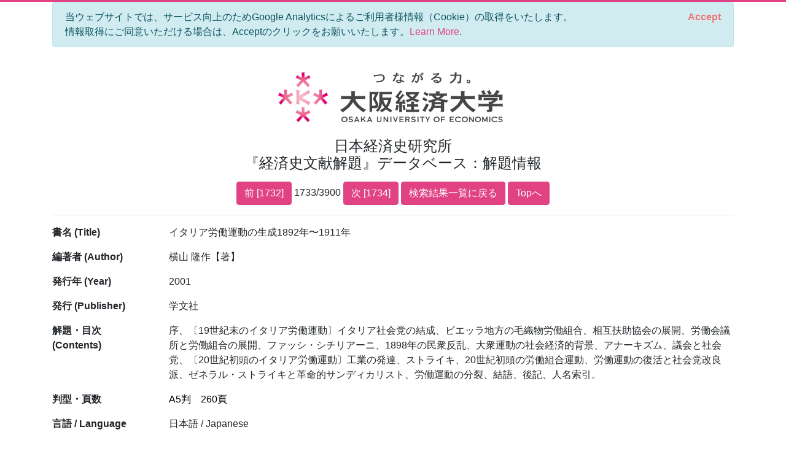

--- FILE ---
content_type: text/html; charset=utf-8
request_url: https://bkaidai.osaka-ue.ac.jp/search/detail?no=1733&modelKey=%7B%22pn%22%3A87,%22nod%22%3A20,%22ood%22%3A0,%22oodt%22%3A1,%22ip%22%3Atrue,%22mti%22%3A0,%22pyf%22%3Anull,%22pyt%22%3Anull,%22k%22%3Anull,%22t%22%3Anull,%22tmt%22%3A0,%22jt%22%3Anull,%22jtmt%22%3A0,%22a%22%3Anull,%22amt%22%3A0,%22p%22%3Anull,%22pmt%22%3A0,%22l%22%3Anull,%22c%22%3A%225-10%22,%22ct%22%3A0,%22ck%22%3Anull,%22ckmt%22%3A0,%22agonc%22%3A%5B%5D,%22aronc%22%3A%5B%5D,%22fonc%22%3A%5B%5D,%22yef%22%3Anull,%22yet%22%3Anull,%22isb%22%3Anull,%22iss%22%3Anull,%22pdt%22%3A0,%22idt%22%3A0%7D
body_size: 9922
content:
<!DOCTYPE html>
<html lang="en">
<head>
    <meta charset="utf-8" />
    <meta name="viewport" content="width=device-width, initial-scale=1.0" />
    <title>大阪経済大学 日本経済史研究所 『経済史文献解題』データベース&#xFF1A;&#x89E3;&#x984C;&#x60C5;&#x5831;</title>
    <link rel="stylesheet" href="/css/custom.css" />
    <link rel="stylesheet" href="/css/site.css" />
    <link rel="preconnect" href="https://fonts.gstatic.com">
    <link href="https://fonts.googleapis.com/css2?family=Open+Sans:wght@700&display=swap" rel="stylesheet">
    <link rel="stylesheet" href="https://cdn.jsdelivr.net/npm/bootstrap-icons@1.5.0/font/bootstrap-icons.css">
</head>
<body>
    <div class="container">
        

<div id="cookieConsent" class="alert alert-info alert-dismissible fade show" role="alert">
    当ウェブサイトでは、サービス向上のためGoogle Analyticsによるご利用者様情報（Cookie）の取得をいたします。<br>情報取得にご同意いただける場合は、Acceptのクリックをお願いいたします。<a href="/privacy">Learn More</a>.
    <button type="button" class="accept-policy close" data-dismiss="alert" aria-label="Close" data-cookie-string=".AspNet.Consent=yes; expires=Mon, 18 Jan 2027 23:21:46 GMT; path=/; secure; samesite=lax">
        <span aria-hidden="true">Accept</span>
    </button>
</div>
    <script>
        (function () {
            var button = document.querySelector("#cookieConsent button[data-cookie-string]");
            button.addEventListener("click", function (event) {
                document.cookie = button.dataset.cookieString;
            }, false);
        })();
    </script>

        <header class="text-center">
            <img src="/img/logo.jpg" alt="大阪経済大学" width="400" />
            <h1 class="mb-3">
                日本経済史研究所<br />
                『経済史文献解題』データベース&#xFF1A;&#x89E3;&#x984C;&#x60C5;&#x5831;
            </h1>
            
    <a class="btn btn-primary" href="/search/detail?no=1732&amp;modelKey=%7B%22pn%22%3A87,%22nod%22%3A20,%22ood%22%3A0,%22oodt%22%3A1,%22ip%22%3Atrue,%22mti%22%3A0,%22pyf%22%3Anull,%22pyt%22%3Anull,%22k%22%3Anull,%22t%22%3Anull,%22tmt%22%3A0,%22jt%22%3Anull,%22jtmt%22%3A0,%22a%22%3Anull,%22amt%22%3A0,%22p%22%3Anull,%22pmt%22%3A0,%22l%22%3Anull,%22c%22%3A%225-10%22,%22ct%22%3A0,%22ck%22%3Anull,%22ckmt%22%3A0,%22agonc%22%3A%5B%5D,%22aronc%22%3A%5B%5D,%22fonc%22%3A%5B%5D,%22yef%22%3Anull,%22yet%22%3Anull,%22isb%22%3Anull,%22iss%22%3Anull,%22pdt%22%3A0,%22idt%22%3A0%7D">前 [1732]</a>
    1733/3900
    <a class="btn btn-primary" href="/search/detail?no=1734&amp;modelKey=%7B%22pn%22%3A87,%22nod%22%3A20,%22ood%22%3A0,%22oodt%22%3A1,%22ip%22%3Atrue,%22mti%22%3A0,%22pyf%22%3Anull,%22pyt%22%3Anull,%22k%22%3Anull,%22t%22%3Anull,%22tmt%22%3A0,%22jt%22%3Anull,%22jtmt%22%3A0,%22a%22%3Anull,%22amt%22%3A0,%22p%22%3Anull,%22pmt%22%3A0,%22l%22%3Anull,%22c%22%3A%225-10%22,%22ct%22%3A0,%22ck%22%3Anull,%22ckmt%22%3A0,%22agonc%22%3A%5B%5D,%22aronc%22%3A%5B%5D,%22fonc%22%3A%5B%5D,%22yef%22%3Anull,%22yet%22%3Anull,%22isb%22%3Anull,%22iss%22%3Anull,%22pdt%22%3A0,%22idt%22%3A0%7D">次 [1734]</a>
    <a class="btn btn-primary" href="/search/paging?pageNo=87&amp;modelKey=%7B%22pn%22%3A87,%22nod%22%3A20,%22ood%22%3A0,%22oodt%22%3A1,%22ip%22%3Atrue,%22mti%22%3A0,%22pyf%22%3Anull,%22pyt%22%3Anull,%22k%22%3Anull,%22t%22%3Anull,%22tmt%22%3A0,%22jt%22%3Anull,%22jtmt%22%3A0,%22a%22%3Anull,%22amt%22%3A0,%22p%22%3Anull,%22pmt%22%3A0,%22l%22%3Anull,%22c%22%3A%225-10%22,%22ct%22%3A0,%22ck%22%3Anull,%22ckmt%22%3A0,%22agonc%22%3A%5B%5D,%22aronc%22%3A%5B%5D,%22fonc%22%3A%5B%5D,%22yef%22%3Anull,%22yet%22%3Anull,%22isb%22%3Anull,%22iss%22%3Anull,%22pdt%22%3A0,%22idt%22%3A0%7D">検索結果一覧に戻る</a>
    <a class="btn btn-primary" href="/">Topへ</a>

        </header>
        <hr />
        <main role="main" class="pb-3">
            
<style>
    span {
        color: red;
    }
</style>

<div class="page-detail">
    
    
    
    
    <div class="row">
        <label class="col-sm-2">&#x66F8;&#x540D; (Title)</label>
        <p class="col-sm-10">イタリア労働運動の生成1892年〜1911年</p>
    </div>
    
    
    
    
    
    
    
    <div class="row">
        <label class="col-sm-2">&#x7DE8;&#x8457;&#x8005; (Author)</label>
        <p class="col-sm-10">横山 隆作【著】</p>
    </div>
    
    <div class="row">
        <label class="col-sm-2">&#x767A;&#x884C;&#x5E74; (Year)</label>
        <p class="col-sm-10">2001</p>
    </div>
    
    <div class="row">
        <label class="col-sm-2">&#x767A;&#x884C; (Publisher)</label>
        <p class="col-sm-10">学文社</p>
    </div>
    
    <div class="row">
        <label class="col-sm-2">&#x89E3;&#x984C;&#x30FB;&#x76EE;&#x6B21; (Contents)</label>
        <p class="col-sm-10" style="white-space: pre-wrap">序、〔19世紀末のイタリア労働運動〕イタリア社会党の結成、ビエッラ地方の毛織物労働組合、相互扶助協会の展開、労働会議所と労働組合の展開、ファッシ・シチリアーニ、1898年の民衆反乱、大衆運動の社会経済的背景、アナーキズム、議会と社会党、〔20世紀初頭のイタリア労働運動〕工業の発達、ストライキ、20世紀初頭の労働組合運動、労働運動の復活と社会党改良派、ゼネラル・ストライキと革命的サンディカリスト、労働運動の分裂、結語、後記、人名索引。</p>
    </div>
    <div class="row">
        <label class="col-sm-2">&#x5224;&#x578B;&#x30FB;&#x9801;&#x6570;</label>
        <p class="col-sm-10"><span style="color:initial;">A5判</span><span style="margin-left: 16px; color:initial;">260頁</span></p>
    </div>
    <div class="row">
        <label class="col-sm-2">&#x8A00;&#x8A9E; / Language</label>
        <p class="col-sm-10">日本語 / Japanese</p>
    </div>
    <div class="row">
        <label class="col-sm-2">&#x4E3B;&#x5206;&#x985E;</label>
        <p class="col-sm-10"><span>第五部[西洋経済史]5-10.社会組織・社会問題</span></p>
    </div>
    <div class="row">
        <label class="col-sm-2">Category</label>
        <p class="col-sm-10"><span>5 European &amp; American Economic History 5-10. Social Problem, Movement &amp; Organization</span></p>
    </div>
    
    
    
    
    
    
    
    
    
</div>
<hr />
<div class="text-center">
    <a class="btn btn-primary" href="/search/detail?no=1732&amp;modelKey=%7B%22pn%22%3A87,%22nod%22%3A20,%22ood%22%3A0,%22oodt%22%3A1,%22ip%22%3Atrue,%22mti%22%3A0,%22pyf%22%3Anull,%22pyt%22%3Anull,%22k%22%3Anull,%22t%22%3Anull,%22tmt%22%3A0,%22jt%22%3Anull,%22jtmt%22%3A0,%22a%22%3Anull,%22amt%22%3A0,%22p%22%3Anull,%22pmt%22%3A0,%22l%22%3Anull,%22c%22%3A%225-10%22,%22ct%22%3A0,%22ck%22%3Anull,%22ckmt%22%3A0,%22agonc%22%3A%5B%5D,%22aronc%22%3A%5B%5D,%22fonc%22%3A%5B%5D,%22yef%22%3Anull,%22yet%22%3Anull,%22isb%22%3Anull,%22iss%22%3Anull,%22pdt%22%3A0,%22idt%22%3A0%7D">前 [1732]</a>
    1733/3900
    <a class="btn btn-primary" href="/search/detail?no=1734&amp;modelKey=%7B%22pn%22%3A87,%22nod%22%3A20,%22ood%22%3A0,%22oodt%22%3A1,%22ip%22%3Atrue,%22mti%22%3A0,%22pyf%22%3Anull,%22pyt%22%3Anull,%22k%22%3Anull,%22t%22%3Anull,%22tmt%22%3A0,%22jt%22%3Anull,%22jtmt%22%3A0,%22a%22%3Anull,%22amt%22%3A0,%22p%22%3Anull,%22pmt%22%3A0,%22l%22%3Anull,%22c%22%3A%225-10%22,%22ct%22%3A0,%22ck%22%3Anull,%22ckmt%22%3A0,%22agonc%22%3A%5B%5D,%22aronc%22%3A%5B%5D,%22fonc%22%3A%5B%5D,%22yef%22%3Anull,%22yet%22%3Anull,%22isb%22%3Anull,%22iss%22%3Anull,%22pdt%22%3A0,%22idt%22%3A0%7D">次 [1734]</a>
    <a class="btn btn-primary" href="/search/paging?pageNo=87&amp;modelKey=%7B%22pn%22%3A87,%22nod%22%3A20,%22ood%22%3A0,%22oodt%22%3A1,%22ip%22%3Atrue,%22mti%22%3A0,%22pyf%22%3Anull,%22pyt%22%3Anull,%22k%22%3Anull,%22t%22%3Anull,%22tmt%22%3A0,%22jt%22%3Anull,%22jtmt%22%3A0,%22a%22%3Anull,%22amt%22%3A0,%22p%22%3Anull,%22pmt%22%3A0,%22l%22%3Anull,%22c%22%3A%225-10%22,%22ct%22%3A0,%22ck%22%3Anull,%22ckmt%22%3A0,%22agonc%22%3A%5B%5D,%22aronc%22%3A%5B%5D,%22fonc%22%3A%5B%5D,%22yef%22%3Anull,%22yet%22%3Anull,%22isb%22%3Anull,%22iss%22%3Anull,%22pdt%22%3A0,%22idt%22%3A0%7D">検索結果一覧に戻る</a>
    <a class="btn btn-primary" href="/">Topへ</a>
</div>


        </main>
    </div>

    

    <footer class="border-top footer text-muted">
        <div class="container text-center">
            Copyright © 大阪経済大学 日本経済史研究所 ALL Rights Reserved
        </div>
    </footer>
    <script src="/lib/jquery/dist/jquery.min.js"></script>
    <script src="/lib/bootstrap/dist/js/bootstrap.bundle.min.js"></script>
    <script src="/js/site.js?v=UaoGYk6aKJlpO4DJ7RO7iHaMZaDnUk2rTgYX6urUNkA"></script>
    
    <script>
        (function() {
            if (typeof gtag == 'function') {
                gtag('event', 'open_detail', {
                    'event_category': '',
                    'event_label': '',
                    'value': 10,
                    'Id': '40197',
                    'Issn': '',
                    'Isbn': '',
                    'Title': 'イタリア労働運動の生成1892年〜1911年',
                    'JournalTitle': '',
                    'Article': '',
                });
            }
            $('a.doi').on('click', function () {
                if (typeof gtag == 'function') {
                    gtag('event', 'click_link_doi', {
                        'event_category': '',
                        'event_label': '',
                        'value': 10,
                        'link_url': $(this).attr('href'),
                    });
                }
                return true;
            });
        })();
    </script>

</body>
</html>
